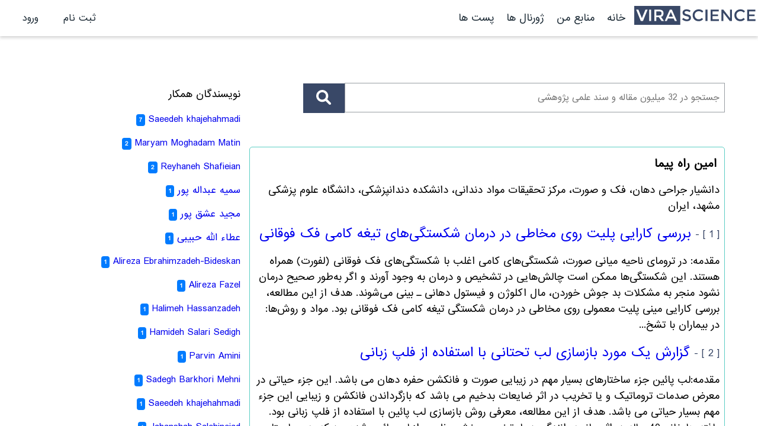

--- FILE ---
content_type: text/html; charset=utf-8
request_url: https://www.virascience.com/people/57764/
body_size: 11231
content:





<!DOCTYPE html>
<html lang="fa">
  <head>
    
    <meta charset="UTF-8" />
    <meta name="viewport" content="width=device-width, initial-scale=1.0" />
    <link rel="shortcut icon" type="image/x-icon" href="/static/img/favicon.ico">
     
   <link href="/static/css/the_base_01.css" type="text/css" rel="stylesheet" />
    <script src="https://apis.google.com/js/platform.js" async defer type="1437ef925fa2186e675d7a84-text/javascript"></script>
    <meta name="google-signin-client_id" content="26724752511-t2e19spe2p9825j50rqsr3tor2te5ec6.apps.googleusercontent.com">  
    <meta name="google-site-verification" content="wEFsx0xx_m3A9krLfNIeJiOMCGKYKCoeFQTcFfLCclo" />
    <!-- Global site tag (gtag.js) - Google Analytics -->
<!-- Google tag (gtag.js) -->
<script async src="https://www.googletagmanager.com/gtag/js?id=G-LLCS3X15Z2" type="1437ef925fa2186e675d7a84-text/javascript"></script>
<script type="1437ef925fa2186e675d7a84-text/javascript">
  window.dataLayer = window.dataLayer || [];
  function gtag(){dataLayer.push(arguments);}
  gtag('js', new Date());

  gtag('config', 'G-LLCS3X15Z2');
</script>

     

<!-- Matomo -->
<script type="1437ef925fa2186e675d7a84-text/javascript">
    var _paq = window._paq = window._paq || [];
    /* tracker methods like "setCustomDimension" should be called before "trackPageView" */
    _paq.push(['trackPageView']);
    _paq.push(['enableLinkTracking']);
    (function() {
      var u="//matomo3u1z.kfirjgyswf.dopraxrocks.com/";
      _paq.push(['setTrackerUrl', u+'matomo.php']);
      _paq.push(['setSiteId', '2']);
      var d=document, g=d.createElement('script'), s=d.getElementsByTagName('script')[0];
      g.async=true; g.src=u+'matomo.js'; s.parentNode.insertBefore(g,s);
    })();
</script>
<!-- End Matomo Code -->
  



    
        <link href="/static/css/fa-ar-font-style.css" type="text/css" rel="stylesheet" />
    

    <title>
        امین راه پیما
    </title>
   
  
  </head>
<body  class="rtl" >
<script src="/static/js/vue2-5-22.min.js" type="1437ef925fa2186e675d7a84-text/javascript"></script>  
<script src="/static/js/axios.min.js" type="1437ef925fa2186e675d7a84-text/javascript"></script>
<script src="/static/js/moment.min.js" type="1437ef925fa2186e675d7a84-text/javascript"></script>
<script src="/static/js/moment_fa.js" type="1437ef925fa2186e675d7a84-text/javascript"></script>
<script type="1437ef925fa2186e675d7a84-text/javascript" src="/static/v6/js/jquery.js"></script>
<script type="1437ef925fa2186e675d7a84-text/javascript" src="/static/js/the_base.js"></script>



    <section style="z-index:100" class="navigation ">
    






      


<header class="nav_shadow" style=" position: fixed;  top: 0;  left: 0;  right: 0;z-index:100;background-color:#fff;" >
     <div style="display:flex; align-items: center;gap: 1rem;"  id="navfix">
        <div class="vsmenu" >
            <div id="menu_icon" class="mobile_menuicon">
                <div class="">&nbsp;</div>
                <div class="">&nbsp;</div>
                <div class="">&nbsp;</div>
            </div>
        </div>
 
        <div class="vslogo">
            <a href="/">
                <img  src="/static/img/vs_logo.svg" />
            </a> 
        </div>
      
     
            <div class="vstoplink" >
                
                    <span><a href="/">خانه</a></span>
                    <span><a href="/library/">منابع من </a></span>
                    <span><a href="/journals">ژورنال ها</a></span>
                    <span><a href="/post"> پست ها</a></span>

                                
            </div>
        
        
       
     

         
          <div class="vslinks" id="vslinks_top" style="display:none;" >



            
                <a href="/account/signup/"></span>ثبت نام</a>
                <a href="/account/login/"></span>ورود</a>
                
            
          </div>
        
    </div>
</header>


<script type="1437ef925fa2186e675d7a84-text/javascript">

  var nav6 = new Vue({
          el: '#notifs',
          delimiters: ["{@","@}"],
          components: {
              
          },
          data: {
              show_msg:false,
              the_msg:null,
              notification_list:[],
              nnot:0,
              
              
          },
          computed: {
              
          },
          filters:{
              hmn: function (value) {
                  var d = moment.utc(value);
                  d.locale('fa')
                  return d.fromNow()
              }
          },
          created: function(){
              this.fetch_notifications()
          },
          mounted: function(){
            this.$nextTick(() => {
                  window.setTimeout(function(){
                    document.getElementById("vslinks_top").style.removeProperty("display");
                  }, 100);
            });
              
          },
          methods:{
              show_notification(n){
                  if(n.link){
                      window.location.assign(n.link)
                  }else{
                      
                  }
              },
              make_notification_seen(){
                  return new Promise((resolve) => {
                      axios.post("/api/v1/people/make_notification_seen/").then((response) => {
                      console.log(response.data)
                      this.the_msg = response.data.msg
                      this.show_msg = true
                      if (response.data.success){
                          this.nnot = 0
                          
                      } else{
                          //
                      }
                      resolve();
                      });
                  });
              },
              fetch_notifications(){
                  return new Promise((resolve) => {
                      axios.post("/api/v1/people/fetch_notification/").then((response) => {
                      console.log(response.data)
                      this.the_msg = response.data.msg
                      this.show_msg = true
                      if (response.data.success){
                          this.notification_list = response.data.notification_list
                          this.nnot = response.data.unseen_notifications_count
                          
                      } else{
                          //
                      }
                      resolve();
                      });
                  });
              },
              
          },
          
      });
  

      
  
  </script>
  


 <style>

.dropbtn {
  background-color: #ffffff;
  color: rgb(67, 67, 94);
  padding: 16px;
  font-size: 16px;
  border: none;
  cursor: pointer;
}

.dropdown {
  position: relative;
  display: inline-block;
}



.dropdown-content a {
  color: black;
  padding: 12px 16px;
  text-decoration: none;
  display: block;
}

.dropdown-content a:hover {background-color: #f3f5fb;}

.dropdown:hover .dropdown-content {
  display: block;
}

.dropdown:hover .dropbtn {
  background-color: #fff;
}



@media (max-width: 500px) {
  .username_in_nav{
    display:none;
    }
}

.badge{
    background-color: crimson;
    color: #fff;
    border-radius: 100%;
    font-size: 10px;
    padding:0 5px;
    font-weight: 800;
    position: relative;
    right: 10px;
    bottom: 5px;
}
.dropbtn {
  background-color: #ffffff00;
  border: none;
  padding: 0;
  
}

.dropdown {
  position: relative;
  display: inline-block;
}

.dropdown-content {
  display: none;
  position: absolute;


  left: 0;


  background-color: #f1f1f1;
  min-width: 160px;
  /* box-shadow: 0px 8px 16px 0px rgba(0,0,0,0.2); */
  z-index: 1;
  text-align: right;
  max-height: 500px;
  overflow-y: auto;
}

.dropdown-content a {
  color: rgb(32, 32, 32);
  padding: 12px 16px;
  text-decoration: none;
  display: block;
}

.dropdown-content a:hover {background-color: #ddd;}

.dropdown:hover .dropdown-content {display: block;}

.dropdown-content::-webkit-scrollbar {
    width: 10px;
}
.dropdown-content::-webkit-scrollbar-track {
    background-color: darkgrey;
}
.dropdown-content::-webkit-scrollbar-thumb {
    box-shadow: inset 0 0 6px rgba(3, 37, 133);
}

</style>



    </section>
    <!--nav-->

    <div style="display:flex">
        





<section id="the_sidebar" class="sidebar" style="display:none;"          >

                <div>
                    <ul style="list-style-type: none;margin-top: 32px;display: flex;flex-direction: column;justify-content: start;padding: 16px;gap: 16px;">
                    
                    
                    <li ><a href="/">خانه</a></li>
                        <li ><a href="/library/">منابع من </a></li>
                        <li  ><a href="/journals/">ژورنال ها</a></li>
                        <li  ><a href="/post/">پست ها</a></li>
                        
                        <li ><a href="/en/"><span class="fa fa-pencil-square-o"></span>English</a></li>
                        
                        
                   
                    </ul>
                </div>
</section>





    <!--content -->
        <section class="content"> 
        

<div style="margin-top:20px;padding:40px">
    <div style="display: flex;flex-wrap: wrap;">
        <div class="right_col">
            
 <div class="">
    <div class="search_box">
        <form action="/search/" method="get">
            <input    style="font-family: IranSans;" id="search" type="text" name="q" value="" autofocus required placeholder="جستجو در 32 میلیون مقاله و سند علمی پژوهشی">

            <button style="cursor: pointer;" type="submit"  >
                <svg style="width:25px" xmlns="http://www.w3.org/2000/svg" viewBox="0 0 512 512"><path fill="#fff" d="M500.3 443.7l-119.7-119.7c27.22-40.41 40.65-90.9 33.46-144.7C401.8 87.79 326.8 13.32 235.2 1.723C99.01-15.51-15.51 99.01 1.724 235.2c11.6 91.64 86.08 166.7 177.6 178.9c53.8 7.189 104.3-6.236 144.7-33.46l119.7 119.7c15.62 15.62 40.95 15.62 56.57 0C515.9 484.7 515.9 459.3 500.3 443.7zM79.1 208c0-70.58 57.42-128 128-128s128 57.42 128 128c0 70.58-57.42 128-128 128S79.1 278.6 79.1 208z"/></svg>
            </button>

        </form>
    </div>
</div> 
            <br>
            <br>
        <div style="border:1px solid #5bcec4; padding:8px;border-radius:5px">
            <h1 style="font-size:18px;margin:5px;" class="">امین راه پیما</h1>
            <p class="">دانشیار جراحی دهان، فک و صورت، مرکز تحقیقات مواد دندانی، دانشکده دندانپزشکی، دانشگاه علوم پزشکی مشهد، ایران</p>
                
                    <div class="bgw coolshadow p-2 mt-3">
                        <h2><span style="font-size: 1rem;">[ 1 ] - </span><a style="font-size: 1.3rem;" href="/paper/%D8%A8%D8%B1%D8%B1%D8%B3%DB%8C-%DA%A9%D8%A7%D8%B1%D8%A7%DB%8C%DB%8C-%D9%BE%D9%84%DB%8C%D8%AA-%D8%B1%D9%88%DB%8C-%D9%85%D8%AE%D8%A7%D8%B7%DB%8C-%D8%AF%D8%B1-%D8%AF%D8%B1%D9%85%D8%A7%D9%86-%D8%B4%DA%A9%D8%B3%D8%AA%DA%AF%DB%8C%D9%87%D8%A7%DB%8C-%D8%AA%DB%8C%D8%BA%D9%87-%DA%A9%D8%A7%D9%85%DB%8C-%D9%81%DA%A9-%D9%81%D9%88%D9%82%D8%A7%D9%86%DB%8C/">بررسی کارایی پلیت‌ روی مخاطی در درمان شکستگی‌های تیغه کامی فک فوقانی</a></h2>
                        <p class="text-justify">مقدمه: در ترومای ناحیه میانی صورت، شکستگی‌های کامی اغلب با شکستگی‌های فک فوقانی (لفورت) همراه هستند. این شکستگی‌ها ممکن است چالش‌هایی در تشخیص و درمان به وجود آورند و اگر به‌طور صحیح درمان نشود منجر به مشکلات بد جوش خوردن، مال اکلوژن و فیستول دهانی ـ بینی می‌شوند. هدف از این مطالعه، بررسی کارایی مینی پلیت معمولی روی مخاطی در درمان شکستگی تیغه کامی فک فوقانی بود. مواد و روش‌ها: در بیماران با تشخ...</p>
                    </div>
                
                    <div class="bgw coolshadow p-2 mt-3">
                        <h2><span style="font-size: 1rem;">[ 2 ] - </span><a style="font-size: 1.3rem;" href="/paper/%DA%AF%D8%B2%D8%A7%D8%B1%D8%B4-%DB%8C%DA%A9-%D9%85%D9%88%D8%B1%D8%AF-%D8%A8%D8%A7%D8%B2%D8%B3%D8%A7%D8%B2%DB%8C-%D9%84%D8%A8-%D8%AA%D8%AD%D8%AA%D8%A7%D9%86%DB%8C-%D8%A8%D8%A7-%D8%A7%D8%B3%D8%AA%D9%81%D8%A7%D8%AF%D9%87-%D8%A7%D8%B2-%D9%81%D9%84%D9%BE-%D8%B2%D8%A8%D8%A7%D9%86%DB%8C/">گزارش یک مورد بازسازی لب تحتانی با استفاده از فلپ زبانی</a></h2>
                        <p class="text-justify">مقدمه:لب پائین جزء ساختارهای بسیار مهم در زیبایی صورت و فانکشن حفره دهان می باشد. این جزء حیاتی در معرض صدمات تروماتیک و یا تخریب در اثر ضایعات بدخیم می باشد که بازگرداندن فانکشن و زیبایی این جزء مهم بسیار حیاتی می باشد. هدف از این مطالعه، معرفی روش بازسازی لب پائین با استفاده از فلپ زبانی بود.
یافته ها:خانم 40 ساله در اثر سانحه رانندگی دچار تخریب بخش عظیمی از لب پائین شده بود که به بیمارستان ...</p>
                    </div>
                
                    <div class="bgw coolshadow p-2 mt-3">
                        <h2><span style="font-size: 1rem;">[ 3 ] - </span><a style="font-size: 1.3rem;" href="/paper/%D8%A7%D8%B1%D8%B2%DB%8C%D8%A7%D8%A8%DB%8C-%D9%BE%DB%8C%DA%86%D9%87%D8%A7%DB%8C-%D8%AB%D8%A7%D8%A8%D8%AA-%DA%A9%D9%86%D9%86%D8%AF%D9%87-%D8%A8%DB%8C%D9%86-%D9%81%DA%A9%DB%8C-%D8%AF%D8%B1-%D8%AF%D8%B1%D9%85%D8%A7%D9%86-%D8%B4%DA%A9%D8%B3%D8%AA%DA%AF%DB%8C%D9%87%D8%A7%DB%8C-%D9%81%DA%A9-%D9%BE%D8%A7%DB%8C%DB%8C%D9%86/">ارزیابی پیچ‏های ثابت کننده بین فکی در درمان شکستگی‏های فک پایین</a></h2>
                        <p class="text-justify">مقدمه: استفاده از پیچ‏های ثابت کننده بین فکی اخیراً در جراحی های فک و صورت رواج یافته است. این روش بسیاری از معایب آرچ‏بار را ندارد ولی استفاده از این پیچ‏ها چندان مورد بررسی قرار نگرفته است. هدف این مطالعه ارزیابی موثر بودن درمان شکستگی‏های فک پایین توسط کاربرد پیچ‏های ثابت کننده بین فکی می باشد.
مواد و روش‏ها: در این مطالعه کارآزمایی بالینی که مسائل اخلاقی آن مورد تایید کمیته اخلاق دانشگاه عل...</p>
                    </div>
                
                    <div class="bgw coolshadow p-2 mt-3">
                        <h2><span style="font-size: 1rem;">[ 4 ] - </span><a style="font-size: 1.3rem;" href="/paper/the-effect-of-platelet-rich-plasma-on-human-mesenchymal-stem-cell-induced-bone-regeneration-of-canine-alveolar-defects-with-calcium-phosphate-based-scaffolds/">The effect of platelet-rich plasma on human mesenchymal stem cell-induced bone regeneration of canine alveolar defects with calcium phosphate-based scaffolds</a></h2>
                        <p class="text-justify">Objective(s): Autologous bone transplantation known as the “gold standard” to reconstruction of osseous defects has known disadvantages. This study was designed to explore the effects of hydroxy-apatite/tricalcium-phosphate (HA/TCP) and platelet-rich plasma (PRP) on the osteogenesis ability of human adipose-derived mesenchymal stem cells (hAdMSCs) in vitro and in vivo. Materials and Methods: hA...</p>
                    </div>
                
                    <div class="bgw coolshadow p-2 mt-3">
                        <h2><span style="font-size: 1rem;">[ 5 ] - </span><a style="font-size: 1.3rem;" href="/paper/reconstruction-of-lateral-mandibular-defects-with-soft-tissue-loss-the-role-of-the-submental-flap/">Reconstruction of Lateral Mandibular Defects with Soft Tissue Loss: The Role of the Submental Flap</a></h2>
                        <p class="text-justify">Introduction:  Mandibular continuity defects after pathologic resections or traumatic events are difficult cases for reconstruction. Defects involving both hard and soft tissue loss are more challenging, because of problems in soft tissue coverage. The role of the submental flap in this regard is presented.   Materials and Methods: In a retrospective study from the archived files of Ghaem Hospi...</p>
                    </div>
                
                    <div class="bgw coolshadow p-2 mt-3">
                        <h2><span style="font-size: 1rem;">[ 6 ] - </span><a style="font-size: 1.3rem;" href="/paper/the-role-of-lingual-bone-grafting-in-the-treatment-of-displaced-edentulous-mandibular-fracture-with-severe-atrophy/">The Role of Lingual Bone Grafting in the Treatment of Displaced Edentulous Mandibular Fracture with Severe Atrophy</a></h2>
                        <p class="text-justify">Introduction: Treatment of edentulous atrophic mandible with severe atrophy is a challenge based on local conditions and systemic diseases confronted by the age group affected. If bone grafting is indicated, it is often used in lateral or inferior aspects of the mandible.  Case Report: A 70-year-old male with a unilateral fracture of the atrophied left mandibular body was managed by lingual bon...</p>
                    </div>
                
                    <div class="bgw coolshadow p-2 mt-3">
                        <h2><span style="font-size: 1rem;">[ 7 ] - </span><a style="font-size: 1.3rem;" href="/paper/random-pattern-vertically-oriented-partial-thickness-buccinator-myomucosal-flap-for-intraoral-reconstruction-a-report-of-two-cases/">Random Pattern Vertically Oriented, Partial Thickness Buccinator Myomucosal Flap for Intraoral Reconstruction: A Report of Two Cases</a></h2>
                        <p class="text-justify">Introduction: Reconstruction of the oral cavity witha flap design containing the buccal mucosa and buccinator muscle but excluding the facial artery and vein is the topic of these case reports. Case Reports: This article uses random pattern vertically oriented partial thickness buccinator myomucosal flap for intraoral reconstruction in two cases. The first was for lining the mandibular anterior...</p>
                    </div>
                
                    <div class="bgw coolshadow p-2 mt-3">
                        <h2><span style="font-size: 1rem;">[ 8 ] - </span><a style="font-size: 1.3rem;" href="/paper/alveolar-antral-artery-does-its-diameter-correlate-with-maxillary-lateral-wall-thickness-in-dentate-patients/">Alveolar Antral Artery: Does its Diameter Correlate with Maxillary lateral wall Thickness in Dentate Patients?</a></h2>
                        <p class="text-justify">Introduction: Knowledge of the presence of the alveolar antral artery in the lateral maxillary sinus wall is essential for surgeons who operate in this region. The purpose of this study was to investigate the correlation between alveolar antral artery diameter and lateral maxillary bony wall thickness in dentate patients.   Materials and Methods: Thirty five Cone-Beam Computed Tomography (CBCT)...</p>
                    </div>
                
                    <div class="bgw coolshadow p-2 mt-3">
                        <h2><span style="font-size: 1rem;">[ 9 ] - </span><a style="font-size: 1.3rem;" href="/paper/alveolar-antral-artery-review-of-surgical-techniques-involving-this-anatomic-structure/">Alveolar Antral Artery: Review of Surgical Techniques Involving this Anatomic Structure</a></h2>
                        <p class="text-justify">Introduction: The horizontal bony canal in the lateral maxillary wall is the site of anastomosis between the arterial branches from the posterior superior alveolar artery (PSAa) and the infraorbital artery. This anatomic structure is known as the ‘alveolar antral artery’.   Materials and Methods: We performed a literature review. The anatomic location of the alveolar antral artery in the latera...</p>
                    </div>
                
                    <div class="bgw coolshadow p-2 mt-3">
                        <h2><span style="font-size: 1rem;">[ 10 ] - </span><a style="font-size: 1.3rem;" href="/paper/treatment-of-a-mandibular-fracture-by-two-perpendicular-mini-plates/">Treatment of a Mandibular Fracture by Two Perpendicular Mini-Plates</a></h2>
                        <p class="text-justify">Introduction: In open reduction and internal fixation for the treatment of mandibular fracture, the fixation technique used is very important in reducing post-operative complications and promoting the healing process. This study assessed the results of fixation of the mandible using two mini-plates perpendicular to each other in the lower border of the mandible for fracture treatment.    Materi...</p>
                    </div>
                
                    <div class="bgw coolshadow p-2 mt-3">
                        <h2><span style="font-size: 1rem;">[ 11 ] - </span><a style="font-size: 1.3rem;" href="/paper/submental-artery-island-flap-in-reconstruction-of-harde-plate-after-wide-surgical-resection-of-veruccous-carcinoma-rntwo-case-reports/">Submental Artery Island Flap in Reconstruction of Harde Plate after wide Surgical Resection of Veruccous Carcinoma. 
Two case reports</a></h2>
                        <p class="text-justify">Introduction: Reconstruction of intraoral soft tissue defects is important in restoring function and esthetic.  In large defects, there will be demand for regional pedicle flaps or free flaps. Hard palate separates nasal and oral cavities. Due to the small surface area between flap and remaining palate after surgical resections, optimal blood supply of the flaps for hard palate reconstructions ...</p>
                    </div>
                
                    <div class="bgw coolshadow p-2 mt-3">
                        <h2><span style="font-size: 1rem;">[ 12 ] - </span><a style="font-size: 1.3rem;" href="/paper/submental-intubation-in-maxillofacial-trauma-patients/">Submental Intubation in Maxillofacial Trauma Patients</a></h2>
                        <p class="text-justify">Introduction: To describe a modified technique for submental intubation in severely traumatized maxillofacial patients and to evaluate complications arising from the procedure.  Materials and Methods: Submental intubation was performed in twelve patients with maxillofacial trauma ,from 2007 – 2012, which were operated under general anesthesia for treatment of facial fractures. Results: The pati...</p>
                    </div>
                
                    <div class="bgw coolshadow p-2 mt-3">
                        <h2><span style="font-size: 1rem;">[ 13 ] - </span><a style="font-size: 1.3rem;" href="/paper/a-bilateral-pediculated-palatal-periosteal-connective-tissue-flap-for-coverage-of-large-bone-grafts-in-the-anterior-maxillary-region/">A Bilateral Pediculated Palatal Periosteal Connective Tissue Flap for Coverage of Large Bone Grafts in the Anterior Maxillary Region</a></h2>
                        <p class="text-justify">Introduction:
Coverage of bone grafts is very important in reconstructive surgery. In edentulous alveolar ridges this coverage is particularly important for supporting dental prostheses. Here we present the case of a patient with a large deficient maxillary anterior region that was reconstructed with a bilateral palatal submucosal periosteal connective tissue flap: a soft tissue reserve for up...</p>
                    </div>
                
                    <div class="bgw coolshadow p-2 mt-3">
                        <h2><span style="font-size: 1rem;">[ 14 ] - </span><a style="font-size: 1.3rem;" href="/paper/a-schwannoma-of-the-soft-palate-in-a-child-histological-and-immunohistochemical-features-and-surgical-method/">A Schwannoma of the Soft Palate in a Child: Histological and Immunohistochemical Features and Surgical Method</a></h2>
                        <p class="text-justify">Introduction:
Schwannoma, or neurilemmoma, is a benign neoplasm of Schwann cells that is extremely rare in the soft palate. Herein we present a case of a soft palate schwannoma presenting with an ulcerated surface and purplish colour in a 12 year-old girl. This report also introduces a successful surgical technique for coverage of the defect left by surgery.</p>
                    </div>
                
                    <div class="bgw coolshadow p-2 mt-3">
                        <h2><span style="font-size: 1rem;">[ 15 ] - </span><a style="font-size: 1.3rem;" href="/paper/recurrent-glandular-odontogenic-cyst-of-maxilla-a-case-report/">Recurrent Glandular Odontogenic Cyst of Maxilla: a Case Report</a></h2>
                        <p class="text-justify">The glandular odontogenic cyst (GOC) is a rare lesion with odontogenic origin. It shows a propensity for recurrence revealed in 30% of all case. This investigation reports a case of recurrent GOC in a 35-year-old female in the anterior region of the maxilla, which is uncommon and discusses about IHC finding, surgical methods, and differential diagnosis. Under general anesthesia, peripheral bone...</p>
                    </div>
                
                    <div class="bgw coolshadow p-2 mt-3">
                        <h2><span style="font-size: 1rem;">[ 16 ] - </span><a style="font-size: 1.3rem;" href="/paper/tongue-squamous-cell-carcinoma-a-clinical-study/">Tongue Squamous Cell Carcinoma: A Clinical Study</a></h2>
                        <p class="text-justify"> 
Background and Objectives: Squamous cell carcinoma of the tongue (SCCOT) is the most common malignant neoplasm in oral cavity. At the time of the diagnosis of SCCOT regional metastases with a high mortality rate are common, which is due to the extensive lymphatic system drainage of the tongue. Although the level of healthcare has significantly improved, the survival rate is still low with an...</p>
                    </div>
                
                    <div class="bgw coolshadow p-2 mt-3">
                        <h2><span style="font-size: 1rem;">[ 17 ] - </span><a style="font-size: 1.3rem;" href="/paper/central-odontogenic-fibroma/">Central Odontogenic Fibroma</a></h2>
                        <p class="text-justify">In 1991, Handlers and colleagues described the Central odontogenic fibroma (COF) as a distinct entity which is a rare benign odontogenic tumour and up to the present, only 78 cases of it have been published. COF usually occurs in an adult patient and has a predilection for the anterior region of the jaws. A 2.8:1 female to mail ratio is typically noted. This article presents a case of COF in a ...</p>
                    </div>
                
                    <div class="bgw coolshadow p-2 mt-3">
                        <h2><span style="font-size: 1rem;">[ 18 ] - </span><a style="font-size: 1.3rem;" href="/paper/intraosseous-ancient-schwannoma-of-the-mandible-a-case-report/">Intraosseous Ancient Schwannoma of the Mandible: A Case Report</a></h2>
                        <p class="text-justify"> 
Schwannoma(neurilemmoma) is a benign tumor originates from Schwann cells. Ancient (degenerated) schwannoma is a long-standing schwannoma with degenerative changes. Head and neck region is one of the most common sites for nerve sheath tumors but intraosseous schwannoma is rare. The mandible is the most common site of occurrence for this lesion. We report a rare case of intraosseous ancient sc...</p>
                    </div>
                
                    <div class="bgw coolshadow p-2 mt-3">
                        <h2><span style="font-size: 1rem;">[ 19 ] - </span><a style="font-size: 1.3rem;" href="/paper/comparative-analysis-of-dimensional-accuracy-of-two-types-of-silicone-impression-materials-optosil-and-elite-hd/">Comparative Analysis of Dimensional Accuracy of Two Types of Silicone Impression Materials: Optosil and Elite-HD</a></h2>
                        <p class="text-justify">Statement of the Problem: Understanding about impression materials, their properties, uses and manipulation can guide operators towards having more successful restorations. Purpose: The aim of this in vitro study was to compare the accuracy of a condensation silicone impression material, Optosil, and an addition poly siloxane impression material, Elite-HD. Materials and Method: A laboratory mod...</p>
                    </div>
                
                    <div class="bgw coolshadow p-2 mt-3">
                        <h2><span style="font-size: 1rem;">[ 20 ] - </span><a style="font-size: 1.3rem;" href="/paper/apical-force-application-in-the-management-of-dentoalveolar-fractures-indications-procedure-and-limitations/">Apical Force Application in the Management of Dentoalveolar Fractures: Indications, Procedure and Limitations</a></h2>
                        <p class="text-justify">Dentoalveolar fracture is defined as a fracture in the bone surrounding the teeth without any extension to the basal bones of the maxilla or mandible (1). As for other parts of the facial skeleton, the treatment strategy for dentoalveolar fractures consists of fracture reduction, fixation and immobilization (2); however, some dentoalveolar fractures are difficult to treat.
In some dentoalveola...</p>
                    </div>
                
                    <div class="bgw coolshadow p-2 mt-3">
                        <h2><span style="font-size: 1rem;">[ 21 ] - </span><a style="font-size: 1.3rem;" href="/paper/effects-of-human-adipose-derived-stem-cells-and-platelet-rich-plasma-on-healing-response-of-canine-alveolar-surgical-bone-defects/">Effects of Human Adipose-derived Stem Cells and Platelet-rich Plasma on Healing Response of Canine Alveolar Surgical Bone Defects</a></h2>
                        <p class="text-justify">Background: Due to the known disadvantages of autologous bone grafting, tissue engineering approaches have become an attractive method for ridge augmentation in dentistry. To the best of our knowledge, this is the first study conducted to evaluate the potential therapeutic capacity of PRP-assisted hADSCs seeded on HA/TCP granules on regenerative healing response of canine alveolar surgical bone...</p>
                    </div>
                
                    <div class="bgw coolshadow p-2 mt-3">
                        <h2><span style="font-size: 1rem;">[ 22 ] - </span><a style="font-size: 1.3rem;" href="/paper/biologic-basis-of-de-epithelialized-transverse-platysma-flap-for-oral-cavity-reconstruction/">Biologic Basis of De-Epithelialized Transverse Platysma Flap for Oral Cavity Reconstruction</a></h2>
                        <p class="text-justify">Introduction: The inferiorly and laterally based platysma myocutaneous flap contains hair in some ethnics; therefore, it is required to change the myocutaneous flap to myofascial flap to prevent the hair growth after its transfer to the oral cavity.   Materials and Methods: Five male mongrel dogs were selected for this study. De-epithelialized laterally based platysma fl...</p>
                    </div>
                
                    <div class="bgw coolshadow p-2 mt-3">
                        <h2><span style="font-size: 1rem;">[ 23 ] - </span><a style="font-size: 1.3rem;" href="/paper/hemophilic-pseudotumor-in-the-jawbone-a-case-report-and-literature-review/">Hemophilic Pseudotumor in the Jawbone: A Case Report and Literature Review</a></h2>
                        <p class="text-justify">Background: Hemophilic pseudotumor is a rare lesion that is progressive and expansile by nature. It is a hematoma or a blood cyst surrounded by a fibrous capsule.
Case report: A 7-years-old boy was referred with a painless swelling in the mandible, bleeding and problem in mastication. Due to a late diagnosis, the patient went untreated for almost a year. After detailed examination and taking m...</p>
                    </div>
                      
        </div>
        </div>
        <div class="left_col">
            <p class="text-muted"><span>نویسندگان همکار</span></p>
                <div class='p-2'>
                    
                    <p style='font-size:15px;'>
                        <a href="/people/57765/">Saeedeh khajehahmadi</a> <span style="font-size:10px;" class="badge_noti">7</span>
                        &nbsp;
                    </p>
                    
                    <p style='font-size:15px;'>
                        <a href="/people/58192/">Maryam Moghadam Matin</a> <span style="font-size:10px;" class="badge_noti">2</span>
                        &nbsp;
                    </p>
                    
                    <p style='font-size:15px;'>
                        <a href="/people/110009/">Reyhaneh Shafieian</a> <span style="font-size:10px;" class="badge_noti">2</span>
                        &nbsp;
                    </p>
                    
                    <p style='font-size:15px;'>
                        <a href="/people/57766/">سمیه عبداله پور</a> <span style="font-size:10px;" class="badge_noti">1</span>
                        &nbsp;
                    </p>
                    
                    <p style='font-size:15px;'>
                        <a href="/people/58149/">مجید عشق پور</a> <span style="font-size:10px;" class="badge_noti">1</span>
                        &nbsp;
                    </p>
                    
                    <p style='font-size:15px;'>
                        <a href="/people/58211/">عطاء الله حبیبی</a> <span style="font-size:10px;" class="badge_noti">1</span>
                        &nbsp;
                    </p>
                    
                    <p style='font-size:15px;'>
                        <a href="/people/96479/">Alireza Ebrahimzadeh-Bideskan</a> <span style="font-size:10px;" class="badge_noti">1</span>
                        &nbsp;
                    </p>
                    
                    <p style='font-size:15px;'>
                        <a href="/people/110006/">Alireza Fazel</a> <span style="font-size:10px;" class="badge_noti">1</span>
                        &nbsp;
                    </p>
                    
                    <p style='font-size:15px;'>
                        <a href="/people/110007/">Halimeh Hassanzadeh</a> <span style="font-size:10px;" class="badge_noti">1</span>
                        &nbsp;
                    </p>
                    
                    <p style='font-size:15px;'>
                        <a href="/people/110008/">Hamideh Salari Sedigh</a> <span style="font-size:10px;" class="badge_noti">1</span>
                        &nbsp;
                    </p>
                    
                    <p style='font-size:15px;'>
                        <a href="/people/117373/">Parvin Amini</a> <span style="font-size:10px;" class="badge_noti">1</span>
                        &nbsp;
                    </p>
                    
                    <p style='font-size:15px;'>
                        <a href="/people/117399/">Sadegh Barkhori Mehni</a> <span style="font-size:10px;" class="badge_noti">1</span>
                        &nbsp;
                    </p>
                    
                    <p style='font-size:15px;'>
                        <a href="/people/118016/">Saeedeh khajehahmadi</a> <span style="font-size:10px;" class="badge_noti">1</span>
                        &nbsp;
                    </p>
                    
                    <p style='font-size:15px;'>
                        <a href="/people/58006/">Jahanshah Salehinejad</a> <span style="font-size:10px;" class="badge_noti">1</span>
                        &nbsp;
                    </p>
                    
                    <p style='font-size:15px;'>
                        <a href="/people/131339/">Alireza Ebrahimzadeh-Bideskan</a> <span style="font-size:10px;" class="badge_noti">1</span>
                        &nbsp;
                    </p>
                    
                    <p style='font-size:15px;'>
                        <a href="/people/60858/">Alireza Fazel</a> <span style="font-size:10px;" class="badge_noti">1</span>
                        &nbsp;
                    </p>
                    
                    <p style='font-size:15px;'>
                        <a href="/people/111832/">Ariane Sadr-Nabavi</a> <span style="font-size:10px;" class="badge_noti">1</span>
                        &nbsp;
                    </p>
                    
                    <p style='font-size:15px;'>
                        <a href="/people/131340/">Halimeh Hassanzadeh</a> <span style="font-size:10px;" class="badge_noti">1</span>
                        &nbsp;
                    </p>
                    
                    <p style='font-size:15px;'>
                        <a href="/people/131341/">Hamideh Salari Sedigh</a> <span style="font-size:10px;" class="badge_noti">1</span>
                        &nbsp;
                    </p>
                    
                    <p style='font-size:15px;'>
                        <a href="/people/57630/">Atessa Pakfetrat</a> <span style="font-size:10px;" class="badge_noti">1</span>
                        &nbsp;
                    </p>
                    
                    <p style='font-size:15px;'>
                        <a href="/people/374808/">Elahe Vazavandi</a> <span style="font-size:10px;" class="badge_noti">1</span>
                        &nbsp;
                    </p>
                    
                    <p style='font-size:15px;'>
                        <a href="/people/124989/">Mehdi Shahabinejad</a> <span style="font-size:10px;" class="badge_noti">1</span>
                        &nbsp;
                    </p>
                    
                    <p style='font-size:15px;'>
                        <a href="/people/125114/">Najmeh Anbiaee</a> <span style="font-size:10px;" class="badge_noti">1</span>
                        &nbsp;
                    </p>
                    
                    <p style='font-size:15px;'>
                        <a href="/people/378683/">Toktam Zamani</a> <span style="font-size:10px;" class="badge_noti">1</span>
                        &nbsp;
                    </p>
                    
                    <p style='font-size:15px;'>
                        <a href="/people/57633/">Zahra Delavarian</a> <span style="font-size:10px;" class="badge_noti">1</span>
                        &nbsp;
                    </p>
                    
                    <p style='font-size:15px;'>
                        <a href="/people/58205/">Zohreh Dalirsani</a> <span style="font-size:10px;" class="badge_noti">1</span>
                        &nbsp;
                    </p>
                    
                </div>

        </div>
    </div>
</div>  
<style>
   .badge_noti {
    display: inline-block;
    padding: .25em .4em;
    font-size: 75%;
    font-weight: 700;
    color:#fff;
    line-height: 1;
    padding:5px;
    text-align: center;
    white-space: nowrap;
    vertical-align: baseline;
    background-color: #007bff;
    border-radius: .25rem;
    transition: color .15s ease-in-out,background-color .15s ease-in-out,border-color .15s ease-in-out,box-shadow .15s ease-in-out;
}
</style> 


        </section>
        
    </div>
    
    <!--footer-->


  <script src="/cdn-cgi/scripts/7d0fa10a/cloudflare-static/rocket-loader.min.js" data-cf-settings="1437ef925fa2186e675d7a84-|49" defer></script><script defer src="https://static.cloudflareinsights.com/beacon.min.js/vcd15cbe7772f49c399c6a5babf22c1241717689176015" integrity="sha512-ZpsOmlRQV6y907TI0dKBHq9Md29nnaEIPlkf84rnaERnq6zvWvPUqr2ft8M1aS28oN72PdrCzSjY4U6VaAw1EQ==" data-cf-beacon='{"version":"2024.11.0","token":"d85627cf013c44398ba630d1d9b00b37","r":1,"server_timing":{"name":{"cfCacheStatus":true,"cfEdge":true,"cfExtPri":true,"cfL4":true,"cfOrigin":true,"cfSpeedBrain":true},"location_startswith":null}}' crossorigin="anonymous"></script>
</body>
  <style>
    .material-symbols-outlined {
      font-variation-settings:
      'FILL' 0,
      'wght' 400,
      'GRAD' 0,
      'opsz' 48
    }
    </style>


  <div id="vinteract" v-show="false" style="width:100%" class="py-3" dir="rtl">
</div>

<script type="1437ef925fa2186e675d7a84-text/javascript">
    var vmvinteract = new Vue({
        el: '#vinteract',
        delimiters: ["{@","@}"],
        data: {
        },
        methods: {
            send_visited_page_dx(){
                return new Promise((resolve) => {
                    var load={
                        loaded_page :window.location.pathname,
                        title: document.title
                    }
                    axios.post("https://vs.doprax.com/save-page-views",JSON.stringify(load)).then((response) => {
                        console.log(response.data);
                        resolve();
                    });
                });
            },
            

            send_vinteract: function(event){
                xhr= new XMLHttpRequest();
                xhr.open('POST', "/insight/vinteract/" , true);
                xhr.setRequestHeader('Content-Type', 'application/json; charset=UTF-8');
                var vinteract_payload={}
                vinteract_payload['location']=window.location.pathname
                xhr.send(JSON.stringify(vinteract_payload));
                xhr.onreadystatechange = function () {
                    if (xhr.readyState == 4) {
                        if (xhr.status == 200) {
                            var resp = JSON.parse(xhr.responseText);
                            console.log(resp)
                        }
                    }
                };
            

            },
        },
        created: function() {
        },
        mounted: function(){
                //send info to server
                this.send_vinteract()
                
        }
    });
</script>

</html>


--- FILE ---
content_type: text/css
request_url: https://www.virascience.com/static/css/the_base_01.css
body_size: 7473
content:
body{
  margin:0px;
}
body a {
  text-decoration: none;
}

html{
  overflow-y: unset !important;
}

.text-center{
  text-align: center;
}

.search_btn{
  background-color:#394867;
}


.small_btn {
  padding: 8px 16px;
  font-size: 16px;
  border: none; 
  border-radius: 2px; 
  cursor: pointer; /* Cursor changes to pointer to indicate it's clickable */
  transition: background-color 0.3s, box-shadow 0.3s; /* Smooth transition for hover effects */
  box-shadow: 0 2px 4px rgba(0, 0, 0, 0.2); /* Subtle shadow for depth */
}
.primary{
  background-color: #394867;
  color: #fff;
}
.primary:hover {
  background-color: #29344b; /* Darker shade on hover */
  box-shadow: 0 4px 8px rgba(0, 0, 0, 0.3); /* Slightly larger shadow on hover */
}
.primary:active {
  background-color: #495c82; /* Darker shade on hover */
  box-shadow: 0 4px 8px rgba(0, 0, 0, 0.3); /* Slightly larger shadow on hover */
}
.delete_btn {
  background-color: #dc3545;
  color: #fff;
}
.delete_btn:hover{
  background-color: #dc354588;
  color: #fff;
}

.success_btn {
  background-color: #28a745;
  color: #fff;
}

.success_btn:hover {
  background-color: #28a74588;
  color: #fff;
}
.success_btn:active {
  background-color: #33FF33;
  color: #fff;
}



 .search_box {
  position: relative;
  width: 80%; /* Set a default width for screens above 1000px */
  max-width: 100%;
  font-size: 14px;
}

.search_box form input {
  border: 1px solid #999ea3;
  outline: none;
  height: 50px;
  width: 100%;
  color: #556272;
  padding: 5px 8px 5px 10px;
}
@media (max-width: 1000px) {
  .search_box {
    max-width: 100%;
  }
}



.search_box form button {
  position: absolute;
  background: #394867 !important;
  border: none;
  color: #ffffff;
  padding-top: 0;
  width: 70px;
  text-align: center;
  outline: none;

  top: 0;
  /* border-radius: 0 3px 3px 0; */
  height: 50px;
  margin-top: 5px;
  top: 0px;
  /* border-radius: 10px 0 0 10px; */
  padding-top: 6px;
}

.en_search_btn{
 /* border-radius: 0px 10px 10px 0px !important; */
}



.isearch-btn{
position:relative;
height: 50px;
top: 5px;right: 0;
width:70px;
background-color:#26A69A;
font-size:20px;
color:#fff;
box-shadow: 0 0 5px rgba(81, 203, 238, 1);
padding: 3px 0px 3px 3px;
border: 1px solid rgba(81, 203, 238, 1); 
}



  footer {
    border-top: 10px solid #efeff1;
    color: #556272;
  }
  
  .footer_div {
    display: flex;
    display: -ms-flexbox;
    justify-content: center;
    flex-wrap: wrap;
    -ms-flex-wrap: wrap;
    padding: 20px;
  }
  
  .footer_col {
    flex: 1 1 200px;
    -ms-flex: 1 0 100px;
    text-align: center;
  }
  
 
  
  .footer_col h5 {
    color: #fd6d6c;
    margin-bottom: 20px;
  }
  
  .footer_col a {
    color: #556272;
  }
  
  .footer_col ul li {
    padding: 5px 0;
  }
  
  .footer_col form input {
    max-width: 100%;
    width: 200px;
    margin-top: 30px;
    border: 2px solid #efeff1;
    padding: 5px;
    border-radius: 3px;
  }
  
  .footer_col button {
    max-width: 100%;
    width: 200px;
    background: #fd6d6c;
    color: #ffffff;
    margin-top: 10px;
    border: none;
    padding: 7px;
    border-radius: 3px;
    font-size: 15px;
  }
  .footer_col input {
    width: 200px;
    border:dotted 1px #bbb;
    padding: 7px;
    border-radius: 3px;
    font-size: 10px;
  }
  
  .copy_right {
    padding: 10px 0;
    border-top: 1px solid #f6f3f3;
    text-align: center;
    opacity: 0.7;
  }
  
  
  .copy_right {
    padding: 10px 0;
    border-top: 1px solid #f6f3f3;
    text-align: center;
    opacity: 0.7;
  }




.content{
  height:calc(100vh - 60px);
  overflow: auto;
  background:#fff;
  margin-top:60px;
  flex-grow: 1;
  flex-shrink: 0;
  flex-basis:calc(100% - 180px);
  padding:0px;
}
#dropdownMenuButton1:focus{
  border:solid red 2px;
}
.nav_bar {
  display: flex;
  display: -ms-flexbox;
  flex-wrap: wrap;
  -ms-flex-wrap: wrap;
}
.nav_shadow{
  -webkit-box-shadow: 0px 3px 5px 0px rgba(198, 198, 198, 0.73);
  -moz-box-shadow:    0px 3px 5px 0px rgba(198, 198, 198, 0.73);
  box-shadow:         0px 3px 5px 0px rgba(198, 198, 198, 0.73);
}


.nav_bar .search_box {
  flex: 0 0 600px;
  -ms-flex: 1 0 100px;
  position: relative; 
    
}




ol, ul{
  padding-right: 1px;
  list-style: none;

}
#navfix{
  padding: 10px 0;
 
}
section.stickymenu{
  position: -webkit-sticky;
  position: sticky;
  top: 30px;

}

.sidebar{
  z-index:100;
  flex-grow: 0;
  flex-shrink: 0;
  flex-basis: 180px;
  background-color: #fff;
  height: calc(100vh - 60px);
  margin-top: 60px;
  color:#fff;

  -webkit-box-shadow: 0px 3px 5px 0px rgba(198, 198, 198, 0.73);
  -moz-box-shadow: 0px 3px 5px 0px rgba(198, 198, 198, 0.73);
  box-shadow: 0px 3px 5px 0px rgba(198, 198, 198, 0.73);

  
  overflow: auto;

  
}
.sidebar ul li {
  font-size: 13px;

  z-index: 1;
}

.sidebar ul li span {
  padding-left:10px;
}
.avatar_items {
  margin: 20px auto;
  text-align: center;
}
.nav_active {
  /* background: #feffff; */
}
.nav_active a {
  color: #e02828 !important;
}


.sidebar ul li a {
  color: #394867;
  display: flex;
  align-items: center;
  gap: 16px;
}




/* 
.navigation{
  /* height: 50px; */
  /* margin-top: 34px; */



.vslogo{
  flex-basis: 200px;
  text-align:right;
}

.vstoplink{
  flex: 3 1 300px;
  text-align:right

}
.vstoplink span{
  margin-right:15px;

}
.vstoplink a{
  text-decoration: none;
  color:#1d2b36;

}

.vslogo img{
  height: 32px;
}


.vslinks{
  display: flex;
  align-items: center;
  justify-content: space-evenly;
  flex:0 1 200px;
  text-align: center;
}

.vslinks a{
  color:#1d2b36;
  font-size:15px;
  font-weight:400;
  padding:5px;
  
}

/* signup and login  */
.login_box{
    
  display:flex;
  align-items: center;
  justify-content: center;
  
}
.login_form{
 
  padding:10px;
  margin:8px;
  margin-top: 32px;
  background-color:#f1f2f3;
  flex: 1 1 300px;
  border-radius:8px;
  min-width:250px;
  max-width:550px;
  
}

    input[type=text], input[type=password] , input[type=email]  {
    width: 100%;
    padding: 4px 4px;
    margin: 4px 0;
    display: inline-block;
    border: 1px solid #ccc;
    box-sizing: border-box;
    }

.login_box button {
background-color: #ffb30f;
color: #000;
padding: 8px 0;
margin: 16px 0;
border: solid 1px #000;
width: calc(100% - 10px)
}



.mobile_menuicon div {
  background: #fd6d6c;
  width: 100%;
  height: 3px;
  margin-bottom: 5px;
  transition: all 300ms;
}



.mobile_close {
  top: 4px;
  z-index: 100;
  position: fixed;
}

.active_icon1 {
  transform: rotate(45deg);
  position: relative;
  top: 16px;
}

.active_icon2 {
  opacity: 0;
}

.active_icon3 {
  transform: rotate(-45deg);
}

.active_mobilemenu {
  left: 0 !important;
  transition: all 300ms;
}

.active_mobilemenu {
  right: 0 !important;
  transition: all 300ms;


}

/* -------------- inner -------------------- */
.in_content{
  
  padding: 10px;
  display: flex;
  flex-wrap: wrap;
  margin-top:20px;
}
.right_col{
  flex-basis: 400px;
  flex-shrink: 1;
  flex-grow: 2;
  padding-right: 16px;
  margin-top: 16px;
  
}
.left_col{
  /* background-color: lawngreen; */
  text-align: right;
  flex-basis: 150px;
  flex-shrink: 1;
  flex-grow: 1;
  padding:15px;
  padding-top:10px;
}
/* #home{
  display: flex;
  background-color: #fff;
  padding: 10px;
  
} */

/* .left_part{
  flex-basis: 30%;
  flex-shrink: 0;
  flex-grow: 0;
  background-color: #fff;
  text-align: center;
}
.right_part{
  flex-basis:70%;
  flex-shrink: 0;
  flex-grow: 0;
  background-color: #fff;
} */

@media (max-width: 992px) {

  .vstoplink{
    display: none;
  }

  .vslogo{
    flex-basis: calc(100% - 320px);
    text-align:center
  }
  
  .vslinks{
    flex: 1 1 200px;
  }

  .vslogo img{
    width: 150px;
    padding-right: 0px;
    
  }
  .vsmenu{
    flex-basis: 160px;
    flex-grow: 0;
    flex-shrink: 0;
    
  }

  .sidebar{
    display: none;
  }
  .show_sidebar{
    display: block !important;
    position: fixed;
  }
  .content{
    flex-basis: 100%;
  }
  

}

.mobile_menuicon {
  display: none;
  width: 25px;
  height: 25px;
  text-align: center;
  cursor: pointer;
  z-index: 100;
  padding: 5px 15px;
  
}
@media (max-width: 992px) {

  .mobile_menuicon{
    display: block;


  }

}

@media (max-width: 750px) {

  
  .mobile_menuicon{
    display: block;


  }
  #home{
    flex-wrap: wrap-reverse;
    align-items: center;
    justify-content: center;

    
  }
  .nav_bar .search_box {
    flex: 0 0 100%;
    -ms-flex: 1 0 100px;
    position: relative; 
    
  }
}
@media (max-width: 500px) {
  .mobile_menuicon {
    display: block;
    width: 25px;
    height: 25px;
    text-align: center;
    cursor: pointer;
    z-index: 100;

  }
  

  .right_col{
    padding-right: 10px;
  }
  .vslinks a{
    
    font-size:12px;
   
    
  
  }

  .vslinks{
    flex-basis: 100px;
    flex-grow: 0;
    flex-shrink: 0;
  }
  .vslogo{
    flex-basis: calc(100% - 160px);
    text-align:right;
  }
  
  .vsmenu{
    flex-basis: 50px;
    flex-grow: 0;
    flex-shrink: 0;
    
  }
  .vslogo{
    text-align:center
  }

  .vslogo img{
    width: 120px;
    padding-right: 0px;
    
  }
  .sidebar{
    /* flex-basis: 0%; */
    display: none;
  }
  .show_sidebar{
    display: block;
  }
  
  .content{
    flex-basis: 100%;
  }
  

}

/* ---tutorials----- */
.related_box{
  background-color:#fff;
  box-shadow: 0 2px 4px rgba(1,14,40,.05);
  border-radius:6px;
  box-sizing:border-box;
  transition:border .25s linear,box-shadow .25s linear,-webkit-box-shadow .25s linear;
  flex-basis: 100%;
  padding: 1rem 0;
  overflow:hidden;
}
.img_fluid {
  max-width: 100%;
  height: auto;
}
.img_responsive {
  display: block;
  max-width: 100%;
  height: auto;
}
.related_box h3{
  color:#031b4e;
  font-weight:800
}
.related_box span{
  color:#99a1b3;font-size:14px
}
.related_box p{
  color:#405379;
  font-size:16px;
  line-height:26px;
}
h1.main-title{
  font-weight:800;
  color:#031b4e;
  font-size:25px;
  letter-spacing:-1px;
  line-height:1.2;
  word-break:break-word}
.content_body{
  overflow-x:auto;
}

.content_body p{
  line-height:1.7;
  margin: 0 0 22px;
  color:#333
}
.content_body a {
  border-bottom:1px dotted #000;
  color:#000;
}
.content_body a:hover {
  text-decoration:none;
}
h2{
  font-weight:500;
  font-size:16px;
  color:#394867;
}




div.stickymenu{
position: -webkit-sticky; /* Safari */
position: sticky;
top: 30px;
}
#table_of_content ul{
  list-style-type: none;
  padding-right:0;
}
#table_of_content li{
  padding-top:16px;
}
#table_of_content a{
  color:#99a1b3;   
  overflow-wrap:break-word
}
#table_of_content a:hover{
  color:#031b43;   
  text-decoration:none;
}

#table_of_content li.active a {
  font-weight: 700;
  color: #031b4e;
}
.avatar {
vertical-align: middle;
width: 35px;
height: 35px;
border-radius: 50%;
}
.taglink{
  text-decoration:none;
  font-weight:400;
  padding:3px;
  color:#031b4e;
  font-size:1rem;
  background-color:#f3f5f9
  
  
}
.taglink:hover{
  color:#031b4e;
  text-decoration:none;
  font-size:1rem;
  background-color:#f1f1f1
  
}


@media (max-width: 1150px) {
  .toc-menu {
      display:none;
  }

  
}
.banklogo_items img{
  width:30px ;
  opacity: 0.4;
  /* float:left; */

}
.banklogo_items{
  text-align: center ;

}


/*----------article  */


.view_content {
  background: #fff;
  margin: 10px auto;
  min-height: 400px;
  box-shadow: 0px 0px 10px rgba(000, 0.2);

}
.authors_items p, h5 {
  font-size:16px;
}
.authors_items a {
  color:#31827c
}
.view_content h1 {
  line-height: 35px;
  font-size: 18px;
  font-weight: 600;
  color:#394867;
  
}

.view_content h5 {
  font-size:14px;
  color: #394867;
  margin: 15px auto;
}

.view_content .summery_items {
  background: #ffffff;
  line-height: 30px;
  color: #252525;
}


.view_content li {
  padding: 5px 0;
}

/*-------similarsources--------*/
.similarsources_items {
  border-radius: 3px;
  margin-bottom: 30px;
  /* padding: 20px; */
  
}

.similarsources_info {
  margin: 25px auto 5px auto;
}

.similarsources_info::-webkit-scrollbar {
  width: 8px;
}

.similarsources_info::-webkit-scrollbar-track {
  background: #cacaca;
}

.similarsources_info::-webkit-scrollbar-thumb {
  background-color: #4ecdc4;
  border-radius: 20px;
  border: 1px solid #ffffff;
}

.similarsources_item {
  border: 1px solid #efeff1;
  border-radius: 3px;
  padding: 10px 20px;
  margin-bottom: 20px;
}

.similarsources_item h2 {
  font-size: 1rem;
  color: #4ecdc4;
  margin: 10px auto;
  line-height: 2.5rem;
}

.similarsources_item p {
  margin-bottom: 10px;
}

.similarsources_item a {
  width: 100%;
  display: inline-block;
  color: #fd6d6c;
}

.similarsources_item a .fa {
  margin-left: 5px;
}

/*-------download---------*/
.download_items {
  border: 1px solid #fff;
  border-radius: 3px;
  padding: 20px;
  margin: 30px auto;
  background-color:#fff;
  border-radius:5px
}

.download_items p {
  margin: 0;
  font-size:12px;
}

.download_items a {
  max-width: 100%;
  display: inline-block;
  border-radius: 3px;
  padding: 8px;
  font-size: 12px;
  margin: 12px auto;
  
}

.download_items .register {
  background: #fd6d6c;
  color: #ffffff;
  width: 200px;
  text-align:center;
}

.download_items .login {
  border: 1px solid #fd6d6c;
  color: #fd6d6c;
  width: 200px;
  text-align:center;
  
}

.download_items .golden {
  background: #4ecdc4;
  color: #ffffff;
}


/*-------journal-------*/
.journal_items {
  border-radius: 3px;
  margin-bottom: 30px;
  padding: 20px;
}

.journal_items li {
  
  text-align: right;
  
}

.journal_items li a {
 
  padding: 3px;
  border-radius: 3px;
  color: #31827c;
  
}

.journal_items .follow_journal button {
  background: #4ecdc4;
  color: #ffffff;
  border-radius: 3px;
  display: inline-block;
  padding: 3px 7px;
  margin: 2px 5px;
  cursor: pointer;
  margin: 5px auto;
  border: none;
}


/*-------keyword----------*/
.keyword_items {
  border: 1px solid #efeff1;
  border-radius: 3px;
  margin-bottom: 30px;
  padding: 20px;
 
}

.keyword_items a {
  border: 1px solid #efeff1;
  border-radius: 3px;
  display: inline-block;
  padding: 3px 7px;
  margin: 5px 3px;
  color: #556272;
  opacity: 0.8;
}

.main_title1 {
  /* border-bottom: 1px solid #aeaeb1; */
  padding-bottom: 10px;
  margin-bottom: 10px;
  font-weight: 400;
}

.main_title1 span {
  padding: 9px 7px;
  font-size: 17px;
  font-weight: 600;

  border-radius: 3px 3px 0 0;
}

.main_title1 {
  padding-bottom: 5px;
}

.main_title1 span {
  padding: 0px 7px;
}

 .search_item form input {
  padding: 5px 10px 5px 45px;
}

.search_item form button {
  left: 6px;
  right: unset;
  text-align: left;
  top: -1px;
}

/*-------share-------*/

.main_title2 {
  font-size: 1rem;
  border-bottom: 1px solid #ffffff;
  padding-bottom: 10px;
  margin-bottom: 20px;
  color:#484b62;
  
}

.main_title2 span {
  padding: 9px 7px;
  border-radius: 3px 3px 0 0;
  /* border-bottom: 2px solid #4ecdc4; */
}

.rtl .main_title2 {
  padding-bottom: 5px;
}

.rtl .main_title2 span {
  padding: 0px 7px;
}


.share_items {
  background: #f1f2f3;
  border-radius: 3px;
  margin-bottom: 30px;
  padding: 20px;
}

/* serach box */
.nav_bar .search_box {
  position: relative;
  width: 100%;
}

.nav_bar.search_box form input {
  border: 1px solid #4ecdc4;
  border-radius: 3px;
  outline: none;
  height: 50px;
  width: 100%;
  color: #556272;
  padding: 5px 80px 5px 10px;
}

.nav_bar.search_box form button {
  position: absolute;
  background: #4ecdc4;
  border: none;
  color: #ffffff;
  font-size: 2rem;
  padding-top: 0;
  width: 70px;
  text-align: center;
  outline: none;
  right: 0;
  top: 0;
  border-radius: 0 3px 3px 0;
  height: 100%;
} 
/* journal page detail */

.journaldetails_items {
  
  color: #556272;
}




/*--------journal info---------*/
.journal_info {
  background: #efeff1;
  border-radius: 3px;
  color: #363c44;
  position: relative;
  min-height: 180px;
  color: #556272;
}

.journal_info h5 {
  background: #ffffff;
  padding: 10px 15px;
  border: 1px solid #efeff1;
  border-radius: 3px 3px 0 0;
  color: #363c44;
}

.journal_info h5 span {
  width: 150px;
  height: 150px;
  border-radius: 50%;
  background: #ffffff;
  border: 7px solid #efeff1;
  float: right;
  text-align: center;
  padding-top: 8px;
  margin-top: -15px;
}

.journal_info h5 span img {
  max-width: 100%;
  height: 100%;
}

.journal_info h5 p {
  font-size: 0.9rem;
  opacity: 0.7;
  margin-bottom: 10px;
}

.journal_info ul {
  padding: 20px 20px 0 20px;
}

.journal_info ul li {
  padding: 5px 0;
}

.journal_info ul li .fa {
  color: #4ecdc4;
  font-size: 0.6rem;
  margin: 0 5px;
}

.journal_info a {
  display: flex;
  align-items: center;
  border-radius: 3px;

}

.journal_info h5 span {
  float: left;
}

.journal_details {
  margin-top: 30px;
  border: 1px solid #efeff1;
  border-radius: 3px;
  padding: 25px 20px;
}

.journal_details h5 {
  color: #363c44;
  line-height: 30px;
}

.journal_details h5 span {
  margin-left: 10px;
}

.journal_details ul {
  padding-top: 5px;
}

.journal_details ul li {
  padding: 15px;
  margin: 25px auto;
  border-radius: 3px;
  background: #efeff1;
  border-left: 3px solid #fd6d6c;
}

.journal_details ul li a {
  color: #556272;
  
}

.rtl .journal_details li {
  border-right: 3px solid #fd6d6c;
  border-left: unset;
}

/*-----journal sycle-------*/
.journal_sycle {
  border: 1px solid #efeff1;
  border-radius: 3px;
  padding: 20px;
  margin: 30px auto;
  text-align: center;
}

.sycle_pic {
  background: #efeff1;
  margin: -50px auto 10px auto;
  border-radius: 3px;
  height: 275px;
  padding: 10px;
}

.sycle_pic img {
  max-width: 100%;
  height: 100%;
  object-fit: cover;
}

.journalsycle_info {
  height: 552px;
  overflow-x: auto;
  scrollbar-width: thin;
  scrollbar-color: #4ecdc4 #cacaca;
  margin: 25px auto 5px auto;
}

.journalsycle_info::-webkit-scrollbar {
  width: 8px;
}

.journalsycle_info::-webkit-scrollbar-track {
  background: #cacaca;
}

.journalsycle_info::-webkit-scrollbar-thumb {
  background-color: #4ecdc4;
  border-radius: 20px;
  border: 1px solid #ffffff;
}

.journalsycle_item {
  color: #556272;
  text-align: left;
  margin-right: 15px;
}

.journalsycle_item h5 {
  font-size: 1.25rem;
  border-bottom: 1px solid #efeff1;
  padding-bottom: 10px;
  margin-bottom: 20px;
}

.journalsycle_item h5 span {
  padding: 8px 7px;
  /* border-bottom: 2px solid #4ecdc4; */
  color: #363c44;
}

.journalsycle_item ul li {
  margin-bottom: 10px;
}

.journalsycle_item ul li a {
  display: inline-block;
  border-radius: 3px;
  padding: 3px 6px;
  color: #326cda;
  margin: 0 10px;
}

.rtl .journalsycle_item {
  text-align: right;
  margin-left: 15px;
  margin-right: unset;
}

.rtl .journalsycle_item span {
  padding: 4px 7px;
}
/* myscroll new article */
.myscroll {
    
  overflow-x: auto;
  max-height:60vh;
  overflow-y:auto;
  scrollbar-width: thin;
  scrollbar-color: #4ecdc4 #cacaca;
  margin: 25px auto 5px auto;
}

.myscroll::-webkit-scrollbar {
  width: 8px;
}

.myscroll::-webkit-scrollbar-track {
  background: #cacaca;
}

.myscroll::-webkit-scrollbar-thumb {
  background-color: #4ecdc4;
  border-radius: 20px;
  border: 1px solid #ffffff;
}


.plans{
  border-radius: 3px;
    background: #efeff1;
    margin: 25px auto;
}
.post_categories{
  margin-top:38px;
  padding:10px;
  border-radius: 10px;
  background:#fafafa;
}
.post_categories h4 {
  color: #01579b;
  text-align: center;
}

.post_categories ul {
  padding: 0 20px;
}

.post_categories ul li {
  padding: 7px 12px;
  margin: 10px auto;
}

.post_categories ul li a {
  color: #777;
}

.journal_items {
  background: #fff;
  border-radius: 3px;
  margin-bottom: 30px;
  padding: 20px;
}

.journal_items li {
  padding: 6px 0;
}

.journal_items li a {
  background: #ffffff;
  padding: 3px 6px;
  border-radius: 3px;
  color: #31827c;
}

.journal_items .follow_journal button {
  background: #4ecdc4;
  color: #ffffff;
  border-radius: 3px;
  display: inline-block;
  padding: 3px 7px;
  margin: 2px 5px;
  cursor: pointer;
  margin: 5px auto;
  border: none;
}


/*-------keyword----------*/
.keyword_items {
  border: 1px solid #efeff1;
  border-radius: 3px;
  margin-bottom: 30px;
  padding: 20px;
  background-color: #fff;
  
}

.keyword_items a {
  border: 1px solid #efeff1;
  border-radius: 3px;
  display: inline-block;
  padding: 3px 7px;
  margin: 5px 3px;
  color: #556272;
  opacity: 0.8;
}




.similarsources_info::-webkit-scrollbar {
  width: 8px;
}

.similarsources_info::-webkit-scrollbar-track {
  background: #cacaca;
}

.similarsources_info::-webkit-scrollbar-thumb {
  background-color: #4ecdc4;
  border-radius: 20px;
  border: 1px solid #ffffff;
}

.similarsources_item {
  border: 1px solid #efeff1;
  border-radius: 3px;
  padding: 10px 20px;
  margin-bottom: 20px;
  background-color: #fff;
  box-shadow:rgb(189 213 234 / 20%) 0px 1px 1px 1px;
}

.similarsources_item h2 {
  font-size: 1rem;
  color: #4ecdc4;
  margin: 10px auto;
}

.similarsources_item p {
  margin-bottom: 10px;
}

.similarsources_item a {
  width: 100%;
  display: inline-block;
  color: #fd6d6c;
}

.similarsources_item a .fa {
  margin-left: 5px;

}
  
  .rtl .main_title2 {
    padding-bottom: 5px;
    font-weight: 600;
    font-size: 16px;
  }
  
  .rtl .main_title2 span {
    padding: 0px 7px;
  }
  
  .share_items {
    background: #bdd5ea33;
    border-radius: 3px;
    margin-bottom: 30px;
    padding: 20px;
  }
  
  #st-1 {
    display: flex !important;
    display: -ms-flexbox !important;
    justify-content: center !important;
    flex-wrap: wrap !important;
    -ms-flex-wrap: wrap !important;
    margin: 30px auto 15px auto;
  }
  
  #st-1 .st-btn {
    display: unset !important;
    margin: 10px 0;
    min-width: 50px !important;
    max-width: 50px !important;
  }
  
  #st-1 .st-btn .st-label {
    display: none !important;
  }
  
  /*------responsive------*/
  @media (max-width: 1240px) {
    .articleview_items .right_part {
      min-width: 60%;
    }
  }
  
  @media (max-width: 992px) {
    .articleview_items .right_part {
      min-width: 100%;
    }
  }
  
  @media (max-width: 768px) {
    .owl-blog .owl-item {
      transform: scale(1) !important;
    }
  }
  
  @media (max-width: 572px) {
  }

  
.page_link:hover{
z-index: 2;
color: #0056b3;
text-decoration: none;
background-color: #e9ecef;
border-color: #dee2e6;
}


.pagination{
display: flex;
flex-wrap: wrap;
padding-left: 0;
list-style: none;
border-radius: 0.25rem;
}

.page-item.active .page-link {
    z-index: 3;
    color: #fff;
    background-color: #007bff;
    border-color: #007bff;
    position: relative;
    display: block;
    padding: 0.5rem 0.75rem;
    margin-left: -1px;
    line-height: 1.25;
    border: 1px solid #dee2e6;
}

.page-item.noactive .page-link {
  position: relative;
display: block;
padding: 0.5rem 0.75rem;
margin-left: -1px;
line-height: 1.25;
color: #007bff;
background-color: rgb(255, 255, 255);
border: 1px solid #dee2e6;
}

.page-item.noactive .page-link:hover {
  background-color:#ddd;
}

.page-item a {
  text-decoration: none
}

/* save resource button */
.save_resource_btn{
 background-color: #fff;
 border:solid 1px #394867;
 cursor: pointer;
 color: #394867;
 display: inline; 
 padding:5px 10px;
 border-radius: 5px;
}
.save_resource_btn:hover{
  background-color: #39486722;
  color:#000;
  
}
.save_resource_btn:active{
  background-color: #39486755;
  color:rgb(48, 49, 48);

  
}
.save_resource_div{
  /* background-color: #f1f2f3; */
  border-radius: 4px;
  padding: 8px;
}


.input-group>.custom-select:not(:first-child), .input-group>.form-control:not(:first-child) {
  border-top-left-radius: 0;
  border-bottom-left-radius: 0;
}
.input-group>.custom-file, .input-group>.custom-select, .input-group>.form-control, .input-group>.form-control-plaintext {
  position: relative;
  -ms-flex: 1 1 auto;
  flex: 1 1 auto;
  min-width: 0;
  margin-bottom: 0;
  width:98%
}

button, input, optgroup, select, textarea {
  margin: 0;
  font-family: inherit;
  font-size: inherit;
  line-height: inherit;
}

.follow_journal_btn{
  cursor: pointer;
  background-color: #3186b1;
  padding:5px 10px;
  font-size:12px;
}

.unfollow_journal_btn{
  cursor: pointer;
  background-color: #bdc5b5;
  padding:5px 10px;
  font-size:12px;
  color:rgb(0, 0, 0)

}

.unfollow_journal_btn:hover{
  color:rgb(255, 255, 255);
  background-color: #fb6d6c;

}

.unfollow_journal_btn:hover span {
  display: none
}

.unfollow_journal_btn:hover:before {
  content: "لغو دنبال کردن"
}


.upgrade_to_premium_btn{
  background-color: #F5B841;
  display: inline; 
  padding:5px 7px;
  border-radius: 3px;
  color: #000;

}

.alert-danger {
  color: #721c24;
  background-color: #f8d7da;
  border-color: #f5c6cb;
}
.alert-dismissible {
  padding-right: 4rem;
}
.alert {
  position: relative;
  padding: .75rem 1.25rem;
  margin-bottom: 1rem;
  border: 1px solid transparent;
  border-radius: .25rem;
}
.fade {
  transition: opacity .15s linear;
}

.alert-dismissible .close {
  position: absolute;
  top: 0;
  left: 0;
  padding: .75rem 1.25rem;
  color: inherit;
}
button.close {
  cursor: pointer;
  padding: 0;
  background-color: transparent;
  border: 0;
  -webkit-appearance: none;
  -moz-appearance: none;
  appearance: none;
}

.alert-info {
  color: #0c5460;
  background-color: #d1ecf1;
  border-color: #bee5eb;
}

.alert-success {
  color: #155724;
  background-color: #d4edda;
  border-color: #c3e6cb;
}

.alert-warning {
  color: #856404;
  background-color: #fff3cd;
  border-color: #ffeeba;
}

.profile_section{
  background-color: #fff;
  /* border: solid 1px #666; */
  padding: 16px;
  max-width: 700px;

}


.edu_add_btn{
  border: 1px solid #eee2cb;
  background-color: #f8f4ecbb;
  border-radius: 3px;
  color: #000;
  transition:0.2s;
  
  
}
.edu_add_btn:hover{
    background-color:  #eee2cb
    
}
.upgrade_to_premium_button{
  border: 1px solid #394867;
  background-color: #fcdd9f;
  padding: 0.5rem 1rem;
  border-radius: 4px;
  color: #394867;
  transition:0.2s;

}
.upgrade_to_premium_button:hover{
    background-color: #ffdd9f;
    scale: 1.02;
    
}
.upgrade_to_premium_button:active{
    background-color: #f5c25d44   
}

.signup_cta {
  background-color: #ffb30f; 
  border: solid 1px #000; 
  color: #000;
  border-radius: 4px;
  padding: 8px 64px; 
  margin-bottom: 20px;
  text-align: center; 
  transition: background-color 0.2s, transform 0.2s; 
  text-decoration: none; 
  display: inline-block; 
  cursor: pointer; 

}

.signup_cta:hover {
  background-color: #ffb30f99; 
  transform: scale(1.02);
}

/* Active state styling */
.signup_cta:active {
  background-color: #ffb30fee; 
  transform: scale(0.98); 
}



.icon{
  vertical-align: middle; 
  fill: rgb(177, 116, 15); 
  height: 24px;
  width: 24px;
}
.icon-container {
  display: flex;
  align-items: center;
  padding-right: 16px; /* add padding to the right of the icon */
}



.message-container {
  /* background-color: #ff4500; */
  display: flex;
  flex-direction: column;
  align-items: left;
  line-height: 1.3rem;
  min-width: 240px;
}

.message {
  position: relative;
  display: flex;
  justify-content: left;
  align-items: left;
  width: 100%;
  min-width: 240px;
  min-width: 128px;
  min-height: 64px;
  padding: 10px;
  margin-bottom: 10px;
  font-size: 16px;
  transition: all 0.3s ease-in-out; 


  background-color: #fff;
  color: #000;
  
  


}

.message.info {
  border-left: #1e90ff solid 4px;
  border-bottom: #1e90ff solid 1px;
}

.message.success {
  border-left: #32cd32 solid 4px;
  border-bottom: #32cd32 solid 1px;
}

.message.warning {
  border-left: #ffd700 solid 4px;
  border-bottom: #ffd700 solid 1px;
}

.message.error {
  border-left: #ff4500 solid 4px;
  border-right:#ff4500 solid 4px;
  border-bottom: #ff4500 solid 1px;
}

.message.closed {
  height: 0;
  padding: 0;
  margin: 0;
  opacity: 0;
}

button.close_msg {
  position: absolute;
  top: 2px;
  right: 5px;
  width: 20px;
  height: 20px;
  background-color: transparent;
  border: none;
  font-size: 20px;
  color: #000;
  cursor: pointer;
}




--- FILE ---
content_type: image/svg+xml
request_url: https://www.virascience.com/static/img/vs_logo.svg
body_size: 1519
content:
<svg width="522" height="80" viewBox="0 0 522 80" fill="none" xmlns="http://www.w3.org/2000/svg">
<g clip-path="url(#clip0_1_2)">
<rect width="522" height="80" fill="white"/>
<rect x="-6" y="-16" width="200" height="116" fill="#394867"/>
<path d="M36.8 64H27.6948L8.19794 15.6041H17.4021L32.2474 51.7278L47.1918 15.6041H56.2969L36.8 64ZM63.1986 15.6041H71.4131V64H63.1986V15.6041ZM112.967 46.3835L125.635 64H115.244L103.664 47.6701H92.9756V64H84.7611V15.6041H102.774C110.097 15.6041 115.343 16.8577 118.51 19.3649C121.743 21.8062 123.359 25.7979 123.359 31.3402C123.359 39.3237 119.895 44.3381 112.967 46.3835ZM103.07 40.3464C107.623 40.3464 110.757 39.6536 112.472 38.268C114.188 36.8825 115.046 34.5402 115.046 31.2412C115.046 28.0742 114.188 25.9299 112.472 24.8082C110.757 23.6206 107.689 23.0268 103.268 23.0268H92.9756V40.3464H103.07ZM142.028 53.0144L137.178 64H128.469L149.846 15.6041H158.555L179.834 64H171.124L166.275 53.0144H142.028ZM163.009 45.3938L154.201 25.501L145.392 45.3938H163.009Z" fill="white"/>
<path d="M212.137 27.7773C212.137 29.8227 212.896 31.3072 214.413 32.2309C215.931 33.3526 219.164 34.5072 224.112 35.6948C229.324 36.9485 233.118 38.6639 235.494 40.8412C237.935 43.0186 239.155 46.1526 239.155 50.2433C239.155 54.532 237.539 57.9959 234.306 60.6351C231.139 63.2742 226.982 64.5938 221.836 64.5938C214.38 64.5938 207.65 61.9546 201.646 56.6763L206.793 50.5402C211.807 54.8289 216.887 56.9732 222.034 56.9732C224.607 56.9732 226.685 56.4124 228.269 55.2907C229.852 54.1031 230.644 52.5856 230.644 50.7381C230.644 48.8907 229.918 47.4392 228.467 46.3835C227.081 45.3278 224.574 44.3711 220.945 43.5134C214.677 42.0619 210.322 40.3464 207.881 38.367C205.044 36.1897 203.626 32.8577 203.626 28.3711C203.626 24.0165 205.209 20.6186 208.376 18.1773C211.543 15.6701 215.601 14.4165 220.549 14.4165C227.213 14.4165 232.92 16.3629 237.671 20.2557L233.316 26.3918C231.865 25.0722 229.918 24.0165 227.477 23.2247C225.036 22.367 222.628 21.9381 220.252 21.9381C217.811 21.9381 215.832 22.466 214.314 23.5216C212.863 24.5113 212.137 25.9299 212.137 27.7773ZM285.02 50.6392L290.266 55.9835C285.251 61.7237 279.049 64.5938 271.659 64.5938C264.336 64.5938 258.233 62.2515 253.35 57.567C248.534 52.8165 246.125 46.8454 246.125 39.6536C246.125 32.3959 248.6 26.3918 253.548 21.6412C258.497 16.8247 264.732 14.4165 272.253 14.4165C279.643 14.4165 285.878 17.1876 290.958 22.7299L285.812 28.3711C283.503 26.1278 281.325 24.5773 279.28 23.7196C277.235 22.8619 274.826 22.433 272.055 22.433C267.107 22.433 262.95 24.0165 259.585 27.1835C256.286 30.3505 254.637 34.3753 254.637 39.2577C254.637 44.0742 256.286 48.1649 259.585 51.5299C262.884 54.8948 266.81 56.5773 271.363 56.5773C274.134 56.5773 276.509 56.1155 278.488 55.1918C280.534 54.268 282.711 52.7505 285.02 50.6392ZM300.292 15.6041H308.507V64H300.292V15.6041ZM355.9 15.6041V23.2247H330.069V36.0907H353.228V43.3155H330.069V56.2804H356.692V64H321.855V15.6041H355.9ZM403.458 15.6041H411.573V64H402.765L375.351 28.668V64H367.136V15.6041H375.351L403.458 51.7278V15.6041ZM460.801 50.6392L466.047 55.9835C461.032 61.7237 454.83 64.5938 447.441 64.5938C440.117 64.5938 434.014 62.2515 429.131 57.567C424.315 52.8165 421.907 46.8454 421.907 39.6536C421.907 32.3959 424.381 26.3918 429.329 21.6412C434.278 16.8247 440.513 14.4165 448.034 14.4165C455.424 14.4165 461.659 17.1876 466.74 22.7299L461.593 28.3711C459.284 26.1278 457.107 24.5773 455.061 23.7196C453.016 22.8619 450.608 22.433 447.837 22.433C442.888 22.433 438.731 24.0165 435.366 27.1835C432.067 30.3505 430.418 34.3753 430.418 39.2577C430.418 44.0742 432.067 48.1649 435.366 51.5299C438.665 54.8948 442.591 56.5773 447.144 56.5773C449.915 56.5773 452.29 56.1155 454.27 55.1918C456.315 54.268 458.492 52.7505 460.801 50.6392ZM510.119 15.6041V23.2247H484.288V36.0907H507.447V43.3155H484.288V56.2804H510.911V64H476.074V15.6041H510.119Z" fill="#394867"/>
</g>
<defs>
<clipPath id="clip0_1_2">
<rect width="522" height="80" fill="white"/>
</clipPath>
</defs>
</svg>
